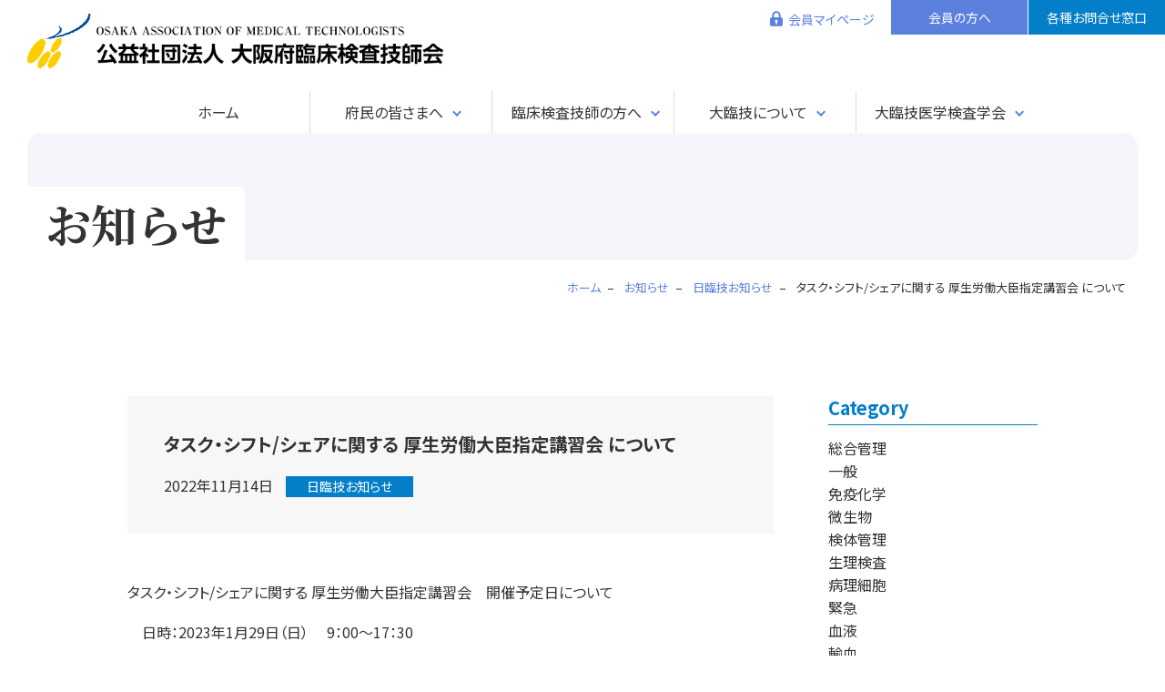

--- FILE ---
content_type: text/html; charset=UTF-8
request_url: https://osaka-amt.or.jp/info/nitiringi/8603/
body_size: 13152
content:
<!DOCTYPE html>
<html lang="ja">
<head>
<!-- アクセス解析コード -->
<!-- Google tag (gtag.js) -->
<script async src="https://www.googletagmanager.com/gtag/js?id=G-4E4VNL427M"></script>
<script>
  window.dataLayer = window.dataLayer || [];
  function gtag(){dataLayer.push(arguments);}
  gtag('js', new Date());

  gtag('config', 'G-4E4VNL427M');
  gtag('config', 'UA-213957334-1');
</script>
<meta charset="UTF-8">
<meta name="viewport" content="width=device-width,initial-scale=1">
<meta http-equiv="X-UA-Compatible" content="IE=edge">


<link rel="preconnect" href="https://fonts.googleapis.com">
<link rel="preconnect" href="https://fonts.gstatic.com" crossorigin>
<link href="https://fonts.googleapis.com/css2?family=Noto+Sans+JP:wght@400;700&family=Noto+Serif+JP:wght@400;700&display=swap" rel="stylesheet">
<link rel="shortcut icon" href="/favicon.ico" type="image/vnd.microsoft.icon">
<link rel="apple-touch-icon" href="https://osaka-amt.or.jp/cms/wp-content/themes/osaka-amtorjp/assets/img/common/favicon_144x144.png" />

<title>タスク・シフト/シェアに関する 厚生労働大臣指定講習会 について　 | 公益社団法人大阪府臨床検査技師会</title>
<meta name='robots' content='max-image-preview:large' />
<link rel='dns-prefetch' href='//challenges.cloudflare.com' />
<link rel='dns-prefetch' href='//use.fontawesome.com' />
<style id='wp-img-auto-sizes-contain-inline-css' type='text/css'>
img:is([sizes=auto i],[sizes^="auto," i]){contain-intrinsic-size:3000px 1500px}
/*# sourceURL=wp-img-auto-sizes-contain-inline-css */
</style>
<style id='wp-emoji-styles-inline-css' type='text/css'>

	img.wp-smiley, img.emoji {
		display: inline !important;
		border: none !important;
		box-shadow: none !important;
		height: 1em !important;
		width: 1em !important;
		margin: 0 0.07em !important;
		vertical-align: -0.1em !important;
		background: none !important;
		padding: 0 !important;
	}
/*# sourceURL=wp-emoji-styles-inline-css */
</style>
<style id='wp-block-library-inline-css' type='text/css'>
:root{--wp-block-synced-color:#7a00df;--wp-block-synced-color--rgb:122,0,223;--wp-bound-block-color:var(--wp-block-synced-color);--wp-editor-canvas-background:#ddd;--wp-admin-theme-color:#007cba;--wp-admin-theme-color--rgb:0,124,186;--wp-admin-theme-color-darker-10:#006ba1;--wp-admin-theme-color-darker-10--rgb:0,107,160.5;--wp-admin-theme-color-darker-20:#005a87;--wp-admin-theme-color-darker-20--rgb:0,90,135;--wp-admin-border-width-focus:2px}@media (min-resolution:192dpi){:root{--wp-admin-border-width-focus:1.5px}}.wp-element-button{cursor:pointer}:root .has-very-light-gray-background-color{background-color:#eee}:root .has-very-dark-gray-background-color{background-color:#313131}:root .has-very-light-gray-color{color:#eee}:root .has-very-dark-gray-color{color:#313131}:root .has-vivid-green-cyan-to-vivid-cyan-blue-gradient-background{background:linear-gradient(135deg,#00d084,#0693e3)}:root .has-purple-crush-gradient-background{background:linear-gradient(135deg,#34e2e4,#4721fb 50%,#ab1dfe)}:root .has-hazy-dawn-gradient-background{background:linear-gradient(135deg,#faaca8,#dad0ec)}:root .has-subdued-olive-gradient-background{background:linear-gradient(135deg,#fafae1,#67a671)}:root .has-atomic-cream-gradient-background{background:linear-gradient(135deg,#fdd79a,#004a59)}:root .has-nightshade-gradient-background{background:linear-gradient(135deg,#330968,#31cdcf)}:root .has-midnight-gradient-background{background:linear-gradient(135deg,#020381,#2874fc)}:root{--wp--preset--font-size--normal:16px;--wp--preset--font-size--huge:42px}.has-regular-font-size{font-size:1em}.has-larger-font-size{font-size:2.625em}.has-normal-font-size{font-size:var(--wp--preset--font-size--normal)}.has-huge-font-size{font-size:var(--wp--preset--font-size--huge)}.has-text-align-center{text-align:center}.has-text-align-left{text-align:left}.has-text-align-right{text-align:right}.has-fit-text{white-space:nowrap!important}#end-resizable-editor-section{display:none}.aligncenter{clear:both}.items-justified-left{justify-content:flex-start}.items-justified-center{justify-content:center}.items-justified-right{justify-content:flex-end}.items-justified-space-between{justify-content:space-between}.screen-reader-text{border:0;clip-path:inset(50%);height:1px;margin:-1px;overflow:hidden;padding:0;position:absolute;width:1px;word-wrap:normal!important}.screen-reader-text:focus{background-color:#ddd;clip-path:none;color:#444;display:block;font-size:1em;height:auto;left:5px;line-height:normal;padding:15px 23px 14px;text-decoration:none;top:5px;width:auto;z-index:100000}html :where(.has-border-color){border-style:solid}html :where([style*=border-top-color]){border-top-style:solid}html :where([style*=border-right-color]){border-right-style:solid}html :where([style*=border-bottom-color]){border-bottom-style:solid}html :where([style*=border-left-color]){border-left-style:solid}html :where([style*=border-width]){border-style:solid}html :where([style*=border-top-width]){border-top-style:solid}html :where([style*=border-right-width]){border-right-style:solid}html :where([style*=border-bottom-width]){border-bottom-style:solid}html :where([style*=border-left-width]){border-left-style:solid}html :where(img[class*=wp-image-]){height:auto;max-width:100%}:where(figure){margin:0 0 1em}html :where(.is-position-sticky){--wp-admin--admin-bar--position-offset:var(--wp-admin--admin-bar--height,0px)}@media screen and (max-width:600px){html :where(.is-position-sticky){--wp-admin--admin-bar--position-offset:0px}}

/*# sourceURL=wp-block-library-inline-css */
</style><style id='wp-block-paragraph-inline-css' type='text/css'>
.is-small-text{font-size:.875em}.is-regular-text{font-size:1em}.is-large-text{font-size:2.25em}.is-larger-text{font-size:3em}.has-drop-cap:not(:focus):first-letter{float:left;font-size:8.4em;font-style:normal;font-weight:100;line-height:.68;margin:.05em .1em 0 0;text-transform:uppercase}body.rtl .has-drop-cap:not(:focus):first-letter{float:none;margin-left:.1em}p.has-drop-cap.has-background{overflow:hidden}:root :where(p.has-background){padding:1.25em 2.375em}:where(p.has-text-color:not(.has-link-color)) a{color:inherit}p.has-text-align-left[style*="writing-mode:vertical-lr"],p.has-text-align-right[style*="writing-mode:vertical-rl"]{rotate:180deg}
/*# sourceURL=https://osaka-amt.or.jp/cms/wp-includes/blocks/paragraph/style.min.css */
</style>
<style id='global-styles-inline-css' type='text/css'>
:root{--wp--preset--aspect-ratio--square: 1;--wp--preset--aspect-ratio--4-3: 4/3;--wp--preset--aspect-ratio--3-4: 3/4;--wp--preset--aspect-ratio--3-2: 3/2;--wp--preset--aspect-ratio--2-3: 2/3;--wp--preset--aspect-ratio--16-9: 16/9;--wp--preset--aspect-ratio--9-16: 9/16;--wp--preset--color--black: #000000;--wp--preset--color--cyan-bluish-gray: #abb8c3;--wp--preset--color--white: #ffffff;--wp--preset--color--pale-pink: #f78da7;--wp--preset--color--vivid-red: #cf2e2e;--wp--preset--color--luminous-vivid-orange: #ff6900;--wp--preset--color--luminous-vivid-amber: #fcb900;--wp--preset--color--light-green-cyan: #7bdcb5;--wp--preset--color--vivid-green-cyan: #00d084;--wp--preset--color--pale-cyan-blue: #8ed1fc;--wp--preset--color--vivid-cyan-blue: #0693e3;--wp--preset--color--vivid-purple: #9b51e0;--wp--preset--gradient--vivid-cyan-blue-to-vivid-purple: linear-gradient(135deg,rgb(6,147,227) 0%,rgb(155,81,224) 100%);--wp--preset--gradient--light-green-cyan-to-vivid-green-cyan: linear-gradient(135deg,rgb(122,220,180) 0%,rgb(0,208,130) 100%);--wp--preset--gradient--luminous-vivid-amber-to-luminous-vivid-orange: linear-gradient(135deg,rgb(252,185,0) 0%,rgb(255,105,0) 100%);--wp--preset--gradient--luminous-vivid-orange-to-vivid-red: linear-gradient(135deg,rgb(255,105,0) 0%,rgb(207,46,46) 100%);--wp--preset--gradient--very-light-gray-to-cyan-bluish-gray: linear-gradient(135deg,rgb(238,238,238) 0%,rgb(169,184,195) 100%);--wp--preset--gradient--cool-to-warm-spectrum: linear-gradient(135deg,rgb(74,234,220) 0%,rgb(151,120,209) 20%,rgb(207,42,186) 40%,rgb(238,44,130) 60%,rgb(251,105,98) 80%,rgb(254,248,76) 100%);--wp--preset--gradient--blush-light-purple: linear-gradient(135deg,rgb(255,206,236) 0%,rgb(152,150,240) 100%);--wp--preset--gradient--blush-bordeaux: linear-gradient(135deg,rgb(254,205,165) 0%,rgb(254,45,45) 50%,rgb(107,0,62) 100%);--wp--preset--gradient--luminous-dusk: linear-gradient(135deg,rgb(255,203,112) 0%,rgb(199,81,192) 50%,rgb(65,88,208) 100%);--wp--preset--gradient--pale-ocean: linear-gradient(135deg,rgb(255,245,203) 0%,rgb(182,227,212) 50%,rgb(51,167,181) 100%);--wp--preset--gradient--electric-grass: linear-gradient(135deg,rgb(202,248,128) 0%,rgb(113,206,126) 100%);--wp--preset--gradient--midnight: linear-gradient(135deg,rgb(2,3,129) 0%,rgb(40,116,252) 100%);--wp--preset--font-size--small: 13px;--wp--preset--font-size--medium: 20px;--wp--preset--font-size--large: 36px;--wp--preset--font-size--x-large: 42px;--wp--preset--spacing--20: 0.44rem;--wp--preset--spacing--30: 0.67rem;--wp--preset--spacing--40: 1rem;--wp--preset--spacing--50: 1.5rem;--wp--preset--spacing--60: 2.25rem;--wp--preset--spacing--70: 3.38rem;--wp--preset--spacing--80: 5.06rem;--wp--preset--shadow--natural: 6px 6px 9px rgba(0, 0, 0, 0.2);--wp--preset--shadow--deep: 12px 12px 50px rgba(0, 0, 0, 0.4);--wp--preset--shadow--sharp: 6px 6px 0px rgba(0, 0, 0, 0.2);--wp--preset--shadow--outlined: 6px 6px 0px -3px rgb(255, 255, 255), 6px 6px rgb(0, 0, 0);--wp--preset--shadow--crisp: 6px 6px 0px rgb(0, 0, 0);}:where(.is-layout-flex){gap: 0.5em;}:where(.is-layout-grid){gap: 0.5em;}body .is-layout-flex{display: flex;}.is-layout-flex{flex-wrap: wrap;align-items: center;}.is-layout-flex > :is(*, div){margin: 0;}body .is-layout-grid{display: grid;}.is-layout-grid > :is(*, div){margin: 0;}:where(.wp-block-columns.is-layout-flex){gap: 2em;}:where(.wp-block-columns.is-layout-grid){gap: 2em;}:where(.wp-block-post-template.is-layout-flex){gap: 1.25em;}:where(.wp-block-post-template.is-layout-grid){gap: 1.25em;}.has-black-color{color: var(--wp--preset--color--black) !important;}.has-cyan-bluish-gray-color{color: var(--wp--preset--color--cyan-bluish-gray) !important;}.has-white-color{color: var(--wp--preset--color--white) !important;}.has-pale-pink-color{color: var(--wp--preset--color--pale-pink) !important;}.has-vivid-red-color{color: var(--wp--preset--color--vivid-red) !important;}.has-luminous-vivid-orange-color{color: var(--wp--preset--color--luminous-vivid-orange) !important;}.has-luminous-vivid-amber-color{color: var(--wp--preset--color--luminous-vivid-amber) !important;}.has-light-green-cyan-color{color: var(--wp--preset--color--light-green-cyan) !important;}.has-vivid-green-cyan-color{color: var(--wp--preset--color--vivid-green-cyan) !important;}.has-pale-cyan-blue-color{color: var(--wp--preset--color--pale-cyan-blue) !important;}.has-vivid-cyan-blue-color{color: var(--wp--preset--color--vivid-cyan-blue) !important;}.has-vivid-purple-color{color: var(--wp--preset--color--vivid-purple) !important;}.has-black-background-color{background-color: var(--wp--preset--color--black) !important;}.has-cyan-bluish-gray-background-color{background-color: var(--wp--preset--color--cyan-bluish-gray) !important;}.has-white-background-color{background-color: var(--wp--preset--color--white) !important;}.has-pale-pink-background-color{background-color: var(--wp--preset--color--pale-pink) !important;}.has-vivid-red-background-color{background-color: var(--wp--preset--color--vivid-red) !important;}.has-luminous-vivid-orange-background-color{background-color: var(--wp--preset--color--luminous-vivid-orange) !important;}.has-luminous-vivid-amber-background-color{background-color: var(--wp--preset--color--luminous-vivid-amber) !important;}.has-light-green-cyan-background-color{background-color: var(--wp--preset--color--light-green-cyan) !important;}.has-vivid-green-cyan-background-color{background-color: var(--wp--preset--color--vivid-green-cyan) !important;}.has-pale-cyan-blue-background-color{background-color: var(--wp--preset--color--pale-cyan-blue) !important;}.has-vivid-cyan-blue-background-color{background-color: var(--wp--preset--color--vivid-cyan-blue) !important;}.has-vivid-purple-background-color{background-color: var(--wp--preset--color--vivid-purple) !important;}.has-black-border-color{border-color: var(--wp--preset--color--black) !important;}.has-cyan-bluish-gray-border-color{border-color: var(--wp--preset--color--cyan-bluish-gray) !important;}.has-white-border-color{border-color: var(--wp--preset--color--white) !important;}.has-pale-pink-border-color{border-color: var(--wp--preset--color--pale-pink) !important;}.has-vivid-red-border-color{border-color: var(--wp--preset--color--vivid-red) !important;}.has-luminous-vivid-orange-border-color{border-color: var(--wp--preset--color--luminous-vivid-orange) !important;}.has-luminous-vivid-amber-border-color{border-color: var(--wp--preset--color--luminous-vivid-amber) !important;}.has-light-green-cyan-border-color{border-color: var(--wp--preset--color--light-green-cyan) !important;}.has-vivid-green-cyan-border-color{border-color: var(--wp--preset--color--vivid-green-cyan) !important;}.has-pale-cyan-blue-border-color{border-color: var(--wp--preset--color--pale-cyan-blue) !important;}.has-vivid-cyan-blue-border-color{border-color: var(--wp--preset--color--vivid-cyan-blue) !important;}.has-vivid-purple-border-color{border-color: var(--wp--preset--color--vivid-purple) !important;}.has-vivid-cyan-blue-to-vivid-purple-gradient-background{background: var(--wp--preset--gradient--vivid-cyan-blue-to-vivid-purple) !important;}.has-light-green-cyan-to-vivid-green-cyan-gradient-background{background: var(--wp--preset--gradient--light-green-cyan-to-vivid-green-cyan) !important;}.has-luminous-vivid-amber-to-luminous-vivid-orange-gradient-background{background: var(--wp--preset--gradient--luminous-vivid-amber-to-luminous-vivid-orange) !important;}.has-luminous-vivid-orange-to-vivid-red-gradient-background{background: var(--wp--preset--gradient--luminous-vivid-orange-to-vivid-red) !important;}.has-very-light-gray-to-cyan-bluish-gray-gradient-background{background: var(--wp--preset--gradient--very-light-gray-to-cyan-bluish-gray) !important;}.has-cool-to-warm-spectrum-gradient-background{background: var(--wp--preset--gradient--cool-to-warm-spectrum) !important;}.has-blush-light-purple-gradient-background{background: var(--wp--preset--gradient--blush-light-purple) !important;}.has-blush-bordeaux-gradient-background{background: var(--wp--preset--gradient--blush-bordeaux) !important;}.has-luminous-dusk-gradient-background{background: var(--wp--preset--gradient--luminous-dusk) !important;}.has-pale-ocean-gradient-background{background: var(--wp--preset--gradient--pale-ocean) !important;}.has-electric-grass-gradient-background{background: var(--wp--preset--gradient--electric-grass) !important;}.has-midnight-gradient-background{background: var(--wp--preset--gradient--midnight) !important;}.has-small-font-size{font-size: var(--wp--preset--font-size--small) !important;}.has-medium-font-size{font-size: var(--wp--preset--font-size--medium) !important;}.has-large-font-size{font-size: var(--wp--preset--font-size--large) !important;}.has-x-large-font-size{font-size: var(--wp--preset--font-size--x-large) !important;}
/*# sourceURL=global-styles-inline-css */
</style>

<style id='classic-theme-styles-inline-css' type='text/css'>
/*! This file is auto-generated */
.wp-block-button__link{color:#fff;background-color:#32373c;border-radius:9999px;box-shadow:none;text-decoration:none;padding:calc(.667em + 2px) calc(1.333em + 2px);font-size:1.125em}.wp-block-file__button{background:#32373c;color:#fff;text-decoration:none}
/*# sourceURL=/wp-includes/css/classic-themes.min.css */
</style>
<link rel='stylesheet' id='contact-form-7-css' href='https://osaka-amt.or.jp/cms/wp-content/plugins/contact-form-7/includes/css/styles.css?ver=6.1.2' type='text/css' media='all' />
<link rel='stylesheet' id='main-style-css' href='https://osaka-amt.or.jp/cms/wp-content/themes/osaka-amtorjp/assets/css/style.css?ver=251003' type='text/css' media='all' />
<link rel='stylesheet' id='font-awesome-official-css' href='https://use.fontawesome.com/releases/v5.15.4/css/all.css' type='text/css' media='all' integrity="sha384-DyZ88mC6Up2uqS4h/KRgHuoeGwBcD4Ng9SiP4dIRy0EXTlnuz47vAwmeGwVChigm" crossorigin="anonymous" />
<link rel='stylesheet' id='font-awesome-official-v4shim-css' href='https://use.fontawesome.com/releases/v5.15.4/css/v4-shims.css' type='text/css' media='all' integrity="sha384-Vq76wejb3QJM4nDatBa5rUOve+9gkegsjCebvV/9fvXlGWo4HCMR4cJZjjcF6Viv" crossorigin="anonymous" />
<style id='font-awesome-official-v4shim-inline-css' type='text/css'>
@font-face {
font-family: "FontAwesome";
font-display: block;
src: url("https://use.fontawesome.com/releases/v5.15.4/webfonts/fa-brands-400.eot"),
		url("https://use.fontawesome.com/releases/v5.15.4/webfonts/fa-brands-400.eot?#iefix") format("embedded-opentype"),
		url("https://use.fontawesome.com/releases/v5.15.4/webfonts/fa-brands-400.woff2") format("woff2"),
		url("https://use.fontawesome.com/releases/v5.15.4/webfonts/fa-brands-400.woff") format("woff"),
		url("https://use.fontawesome.com/releases/v5.15.4/webfonts/fa-brands-400.ttf") format("truetype"),
		url("https://use.fontawesome.com/releases/v5.15.4/webfonts/fa-brands-400.svg#fontawesome") format("svg");
}

@font-face {
font-family: "FontAwesome";
font-display: block;
src: url("https://use.fontawesome.com/releases/v5.15.4/webfonts/fa-solid-900.eot"),
		url("https://use.fontawesome.com/releases/v5.15.4/webfonts/fa-solid-900.eot?#iefix") format("embedded-opentype"),
		url("https://use.fontawesome.com/releases/v5.15.4/webfonts/fa-solid-900.woff2") format("woff2"),
		url("https://use.fontawesome.com/releases/v5.15.4/webfonts/fa-solid-900.woff") format("woff"),
		url("https://use.fontawesome.com/releases/v5.15.4/webfonts/fa-solid-900.ttf") format("truetype"),
		url("https://use.fontawesome.com/releases/v5.15.4/webfonts/fa-solid-900.svg#fontawesome") format("svg");
}

@font-face {
font-family: "FontAwesome";
font-display: block;
src: url("https://use.fontawesome.com/releases/v5.15.4/webfonts/fa-regular-400.eot"),
		url("https://use.fontawesome.com/releases/v5.15.4/webfonts/fa-regular-400.eot?#iefix") format("embedded-opentype"),
		url("https://use.fontawesome.com/releases/v5.15.4/webfonts/fa-regular-400.woff2") format("woff2"),
		url("https://use.fontawesome.com/releases/v5.15.4/webfonts/fa-regular-400.woff") format("woff"),
		url("https://use.fontawesome.com/releases/v5.15.4/webfonts/fa-regular-400.ttf") format("truetype"),
		url("https://use.fontawesome.com/releases/v5.15.4/webfonts/fa-regular-400.svg#fontawesome") format("svg");
unicode-range: U+F004-F005,U+F007,U+F017,U+F022,U+F024,U+F02E,U+F03E,U+F044,U+F057-F059,U+F06E,U+F070,U+F075,U+F07B-F07C,U+F080,U+F086,U+F089,U+F094,U+F09D,U+F0A0,U+F0A4-F0A7,U+F0C5,U+F0C7-F0C8,U+F0E0,U+F0EB,U+F0F3,U+F0F8,U+F0FE,U+F111,U+F118-F11A,U+F11C,U+F133,U+F144,U+F146,U+F14A,U+F14D-F14E,U+F150-F152,U+F15B-F15C,U+F164-F165,U+F185-F186,U+F191-F192,U+F1AD,U+F1C1-F1C9,U+F1CD,U+F1D8,U+F1E3,U+F1EA,U+F1F6,U+F1F9,U+F20A,U+F247-F249,U+F24D,U+F254-F25B,U+F25D,U+F267,U+F271-F274,U+F279,U+F28B,U+F28D,U+F2B5-F2B6,U+F2B9,U+F2BB,U+F2BD,U+F2C1-F2C2,U+F2D0,U+F2D2,U+F2DC,U+F2ED,U+F328,U+F358-F35B,U+F3A5,U+F3D1,U+F410,U+F4AD;
}
/*# sourceURL=font-awesome-official-v4shim-inline-css */
</style>
<script type="text/javascript" src="https://osaka-amt.or.jp/cms/wp-includes/js/jquery/jquery.min.js?ver=3.7.1" id="jquery-core-js"></script>
<script type="text/javascript" src="https://osaka-amt.or.jp/cms/wp-includes/js/jquery/jquery-migrate.min.js?ver=3.4.1" id="jquery-migrate-js"></script>
<link rel="canonical" href="https://osaka-amt.or.jp/info/nitiringi/8603/" />

<meta name="description" content="タスク・シフト/シェアに関する 厚生労働大臣指定講習会　開催予定日について 　日時：2023年1月29日（日）　 9：00～17 [&hellip;]">
<meta name="keywords" Content="大阪府,臨床検査技師">

<meta property="og:title" content="タスク・シフト/シェアに関する 厚生労働大臣指定講習会 について　">
<meta property="og:description" content="タスク・シフト/シェアに関する 厚生労働大臣指定講習会　開催予定日について 　日時：2023年1月29日（日）　 9：00～17 [&hellip;]">
<meta property="og:type" content="article">
<meta property="og:url" content="https://osaka-amt.or.jp/info/nitiringi/8603/">
<meta property="og:image" content="https://osaka-amt.or.jp/cms/wp-content/themes/osaka-amtorjp/assets/img/common/ogp.png">
<meta property="og:site_name" content="公益社団法人大阪府臨床検査技師会">
<meta property="og:locale" content="ja_JP">
</head>
<body class="wp-singular post-template-default single single-post postid-8603 single-format-standard wp-theme-osaka-amtorjp">

<div id="fb-root"></div>
<script async defer crossorigin="anonymous" src="https://connect.facebook.net/ja_JP/sdk.js#xfbml=1&version=v7.0" nonce="m7So9vT4"></script>

<div class="l-pagebody">
<header class="l-header">
	<div class="l-headerContents">
		<h1 class="l-headerLogo"><a href="https://osaka-amt.or.jp"><img src="https://osaka-amt.or.jp/cms/wp-content/themes/osaka-amtorjp/assets/img/common/logo.png" alt="公益社団法人大阪府臨床検査技師会"></a></h1>
		<ul class="l-headerButtonList">
			<li>
				<a href="/web-member/" class="l-headerButton l-headerButton--member">会員マイページ</a>
			</li>
			<li>
				<a href="https://osaka-amt.or.jp/nyukai/" class="l-headerButton l-headerButton--login">会員の方へ</a>
			</li>
			<li>
				<a href="https://osaka-amt.or.jp/contact/" class="l-headerButton l-headerButton--contact">各種お問合せ窓口</a>
			</li>
		</ul>
		<button class="l-hamburger"><span class="l-hamburger__bar"></span><span class="l-hamburger__text">MENU</span></button>
	</div> <!-- l-headerContents -->
	<nav class="l-gnav">
	<ul class="l-gnavList">
		<li class="l-gnavList__home">
			<a href="https://osaka-amt.or.jp" class="l-gnavLogo"><img src="https://osaka-amt.or.jp/cms/wp-content/themes/osaka-amtorjp/assets/img/common/logo.png" alt="公益社団法人大阪府臨床検査技師会"></a>
			<a class="l-gnavItem " href="https://osaka-amt.or.jp">ホーム</a>
		</li>
		<li class="l-gnavList__parent">
			<a href="https://osaka-amt.or.jp/citizens/" class="l-gnavItem l-gnavItem--parent ">府民の皆さまへ</a>
			<div class="l-gnavChild">
				<div class="l-gnavChild__inner">
					<ul class="l-gnavList-child">
						<li><a class="l-gnavItem-child" href="https://osaka-amt.or.jp/citizens/">臨床検査技師とは</a></li>
						<li><a class="l-gnavItem-child" href="https://osaka-amt.or.jp/citizens/#sec-info">研修会･講演会のお知らせ</a></li>
						<li><a class="l-gnavItem-child" href="https://osaka-amt.or.jp/citizens/#sec-consulting">検査相談窓口</a></li>
					</ul>
				</div> <!-- l-gnavChild__inner -->
			</div> <!-- l-gnavChild -->
		</li>
		<li class="l-gnavList__parent">
			<span class="l-gnavItem l-gnavItem--parent ">臨床検査技師の方へ</span>
			<div class="l-gnavChild">
				<div class="l-gnavChild__inner">
					<ul class="l-gnavList-child">
						<li><a class="l-gnavItem-child" href="https://osaka-amt.or.jp/info/">会員へのお知らせ</a></li>
						<li><a class="l-gnavItem-child" href="https://osaka-amt.or.jp/webnews/">大臨技ニュース</a></li>
						<li><a class="l-gnavItem-child" href="https://osaka-amt.or.jp/yotei/">大臨技行事予定表</a></li>
						<li><a class="l-gnavItem-child" href="https://osaka-amt.or.jp/schedule/index.cgi?cm=1">行事スケジュールカレンダー</a></li>
						<li><a class="l-gnavItem-child" href="https://osaka-amt.or.jp/kaiho/">大臨技会報</a></li>
						<li><a class="l-gnavItem-child" href="https://osaka-amt.or.jp/std/">大臨技データ標準化</a></li>
						<li><a class="l-gnavItem-child" href="https://osaka-amt.or.jp/nyukai/">入会･退会･会員/施設情報変更</a></li>
						<li><a class="l-gnavItem-child" href="https://osaka-amt.or.jp/gakusei/">登録学生について</a></li>
						<li><a class="l-gnavItem-child" href="https://osaka-amt.or.jp/joboffer/">求人情報掲示板</a></li>
						<li><a class="l-gnavItem-child" href="https://osaka-amt.or.jp/link_list/">関連団体リンク</a></li>
					</ul>
				</div> <!-- l-gnavChild__inner -->
			</div> <!-- l-gnavChild -->
		</li>
		<li class="l-gnavList__parent">
			<a href="https://osaka-amt.or.jp/about/" class="l-gnavItem l-gnavItem--parent ">大臨技について</a>
			<div class="l-gnavChild">
				<div class="l-gnavChild__inner">
					<ul class="l-gnavList-child">
						<li><a class="l-gnavItem-child" href="https://osaka-amt.or.jp/about/">会長挨拶</a></li>
						<li><a class="l-gnavItem-child" href="https://osaka-amt.or.jp/about/#sec-organization">組織図･地区区分表</a></li>
						<li><a class="l-gnavItem-child" href="https://osaka-amt.or.jp/about/#sec-member">役員名簿</a></li>
						<li><a class="l-gnavItem-child" href="https://osaka-amt.or.jp/about/#sec-dept">各部委員名簿</a></li>
						<li><a class="l-gnavItem-child" href="https://osaka-amt.or.jp/about/soukai/">総会議事録</a></li>
						<li><a class="l-gnavItem-child" href="https://osaka-amt.or.jp/about/rijikai/">理事会議事録</a></li>
						<li><a class="l-gnavItem-child" href="https://osaka-amt.or.jp/about/zaimu/">財務諸表</a></li>
						<li><a class="l-gnavItem-child" href="https://osaka-amt.or.jp/about/teikan/">定款･諸規程</a></li>
						<li><a class="l-gnavItem-child" href="https://osaka-amt.or.jp/about/sanjyo/">賛助会員一覧</a></li>
						<li><a class="l-gnavItem-child" href="https://osaka-amt.or.jp/about/outline/">法人概要･アクセス</a></li>
					</ul>
				</div> <!-- l-gnavChild__inner -->
			</div> <!-- l-gnavChild -->
		</li>
		<li class="l-gnavList__parent">
			<span class="l-gnavItem l-gnavItem--parent ">大臨技医学検査学会</span>
			<div class="l-gnavChild">
				<div class="l-gnavChild__inner">
					<ul class="l-gnavList-child">
						<li><a class="l-gnavItem-child" href="https://osaka-amt.or.jp/taikai/taikai08/">第8回 大臨技医学検査学会</a></li>
						<li><a class="l-gnavItem-child" href="https://osaka-amt.or.jp/taikai/">過去開催情報</a></li>
					</ul>
				</div> <!-- l-gnavChild__inner -->
			</div> <!-- l-gnavChild -->
		</li>
	</ul>
</nav></header><div id="js-header-fixed" class="l-headerFixed">
	<div class="l-headerContents l-headerContents--fixed">
		<p class="l-headerLogo"><a href="https://osaka-amt.or.jp"><img src="https://osaka-amt.or.jp/cms/wp-content/themes/osaka-amtorjp/assets/img/common/logo.png" alt="公益社団法人大阪府臨床検査技師会"></a></p>
		<ul class="l-headerButtonList">
			<li>
				<a href="/web-member/" class="l-headerButton l-headerButton--member">会員マイページ</a>
			</li>
			<li>
				<a href="https://osaka-amt.or.jp/nyukai/" class="l-headerButton l-headerButton--login">会員の方へ</a>
			</li>
			<li>
				<a href="https://osaka-amt.or.jp/contact/" class="l-headerButton l-headerButton--contact">各種お問合せ窓口</a>
			</li>
		</ul>
		<button class="l-hamburger"><span class="l-hamburger__bar"></span><span class="l-hamburger__text">MENU</span></button>
	</div> <!-- l-headerContents -->
	<nav class="l-gnav">
	<ul class="l-gnavList">
		<li class="l-gnavList__home">
			<a href="https://osaka-amt.or.jp" class="l-gnavLogo"><img src="https://osaka-amt.or.jp/cms/wp-content/themes/osaka-amtorjp/assets/img/common/logo.png" alt="公益社団法人大阪府臨床検査技師会"></a>
			<a class="l-gnavItem " href="https://osaka-amt.or.jp">ホーム</a>
		</li>
		<li class="l-gnavList__parent">
			<a href="https://osaka-amt.or.jp/citizens/" class="l-gnavItem l-gnavItem--parent ">府民の皆さまへ</a>
			<div class="l-gnavChild">
				<div class="l-gnavChild__inner">
					<ul class="l-gnavList-child">
						<li><a class="l-gnavItem-child" href="https://osaka-amt.or.jp/citizens/">臨床検査技師とは</a></li>
						<li><a class="l-gnavItem-child" href="https://osaka-amt.or.jp/citizens/#sec-info">研修会･講演会のお知らせ</a></li>
						<li><a class="l-gnavItem-child" href="https://osaka-amt.or.jp/citizens/#sec-consulting">検査相談窓口</a></li>
					</ul>
				</div> <!-- l-gnavChild__inner -->
			</div> <!-- l-gnavChild -->
		</li>
		<li class="l-gnavList__parent">
			<span class="l-gnavItem l-gnavItem--parent ">臨床検査技師の方へ</span>
			<div class="l-gnavChild">
				<div class="l-gnavChild__inner">
					<ul class="l-gnavList-child">
						<li><a class="l-gnavItem-child" href="https://osaka-amt.or.jp/info/">会員へのお知らせ</a></li>
						<li><a class="l-gnavItem-child" href="https://osaka-amt.or.jp/webnews/">大臨技ニュース</a></li>
						<li><a class="l-gnavItem-child" href="https://osaka-amt.or.jp/yotei/">大臨技行事予定表</a></li>
						<li><a class="l-gnavItem-child" href="https://osaka-amt.or.jp/schedule/index.cgi?cm=1">行事スケジュールカレンダー</a></li>
						<li><a class="l-gnavItem-child" href="https://osaka-amt.or.jp/kaiho/">大臨技会報</a></li>
						<li><a class="l-gnavItem-child" href="https://osaka-amt.or.jp/std/">大臨技データ標準化</a></li>
						<li><a class="l-gnavItem-child" href="https://osaka-amt.or.jp/nyukai/">入会･退会･会員/施設情報変更</a></li>
						<li><a class="l-gnavItem-child" href="https://osaka-amt.or.jp/gakusei/">登録学生について</a></li>
						<li><a class="l-gnavItem-child" href="https://osaka-amt.or.jp/joboffer/">求人情報掲示板</a></li>
						<li><a class="l-gnavItem-child" href="https://osaka-amt.or.jp/link_list/">関連団体リンク</a></li>
					</ul>
				</div> <!-- l-gnavChild__inner -->
			</div> <!-- l-gnavChild -->
		</li>
		<li class="l-gnavList__parent">
			<a href="https://osaka-amt.or.jp/about/" class="l-gnavItem l-gnavItem--parent ">大臨技について</a>
			<div class="l-gnavChild">
				<div class="l-gnavChild__inner">
					<ul class="l-gnavList-child">
						<li><a class="l-gnavItem-child" href="https://osaka-amt.or.jp/about/">会長挨拶</a></li>
						<li><a class="l-gnavItem-child" href="https://osaka-amt.or.jp/about/#sec-organization">組織図･地区区分表</a></li>
						<li><a class="l-gnavItem-child" href="https://osaka-amt.or.jp/about/#sec-member">役員名簿</a></li>
						<li><a class="l-gnavItem-child" href="https://osaka-amt.or.jp/about/#sec-dept">各部委員名簿</a></li>
						<li><a class="l-gnavItem-child" href="https://osaka-amt.or.jp/about/soukai/">総会議事録</a></li>
						<li><a class="l-gnavItem-child" href="https://osaka-amt.or.jp/about/rijikai/">理事会議事録</a></li>
						<li><a class="l-gnavItem-child" href="https://osaka-amt.or.jp/about/zaimu/">財務諸表</a></li>
						<li><a class="l-gnavItem-child" href="https://osaka-amt.or.jp/about/teikan/">定款･諸規程</a></li>
						<li><a class="l-gnavItem-child" href="https://osaka-amt.or.jp/about/sanjyo/">賛助会員一覧</a></li>
						<li><a class="l-gnavItem-child" href="https://osaka-amt.or.jp/about/outline/">法人概要･アクセス</a></li>
					</ul>
				</div> <!-- l-gnavChild__inner -->
			</div> <!-- l-gnavChild -->
		</li>
		<li class="l-gnavList__parent">
			<span class="l-gnavItem l-gnavItem--parent ">大臨技医学検査学会</span>
			<div class="l-gnavChild">
				<div class="l-gnavChild__inner">
					<ul class="l-gnavList-child">
						<li><a class="l-gnavItem-child" href="https://osaka-amt.or.jp/taikai/taikai08/">第8回 大臨技医学検査学会</a></li>
						<li><a class="l-gnavItem-child" href="https://osaka-amt.or.jp/taikai/">過去開催情報</a></li>
					</ul>
				</div> <!-- l-gnavChild__inner -->
			</div> <!-- l-gnavChild -->
		</li>
	</ul>
</nav></div>
<main role="main">
<article class="l-main-contents">

<div class="l-pagehead"><div class="l-container-wide"><div class="l-pageheadVisual " ><p class="l-pageheadVisual__title">お知らせ</p></div></div></div><div class="l-breadcrumbsWrapper"><div class="l-container-wide"><div class="l-breadcrumbs" typeof="BreadcrumbList" vocab="http://schema.org/"><!-- Breadcrumb NavXT 7.4.1 -->
<span property="itemListElement" typeof="ListItem"><a property="item" typeof="WebPage" title="Go to 公益社団法人大阪府臨床検査技師会." href="https://osaka-amt.or.jp" class="home" ><span property="name">ホーム</span></a><meta property="position" content="1"></span><span property="itemListElement" typeof="ListItem"><a property="item" typeof="WebPage" title="Go to the お知らせ category archives." href="https://osaka-amt.or.jp/info/" class="taxonomy category" ><span property="name">お知らせ</span></a><meta property="position" content="2"></span><span property="itemListElement" typeof="ListItem"><a property="item" typeof="WebPage" title="Go to the 日臨技お知らせ category archives." href="https://osaka-amt.or.jp/info/nitiringi/" class="taxonomy category" ><span property="name">日臨技お知らせ</span></a><meta property="position" content="3"></span><span property="itemListElement" typeof="ListItem"><span property="name" class="post post-post current-item">タスク・シフト/シェアに関する 厚生労働大臣指定講習会 について　</span><meta property="url" content="https://osaka-amt.or.jp/info/nitiringi/8603/"><meta property="position" content="4"></span></div></div></div>


<div class="l-container u-mt-70">

	<div class="l-contents-col2">
		<div class="l-contents-main">
			<div class="p-singleHeader">
				<h1 class="p-singleTitle">タスク・シフト/シェアに関する 厚生労働大臣指定講習会 について　</h1>
				<div class="p-singleArticleData">
					<time datetime="2022-11-14" itemprop="datePublished">2022年11月14日</time>
					<a href="https://osaka-amt.or.jp/info/nitiringi/" class="c-cat">日臨技お知らせ</a>									</div> <!-- singleArticleData -->
			</div>

							
	<div class="editor-area">
		
<p>タスク・シフト/シェアに関する 厚生労働大臣指定講習会　開催予定日について</p>



<p>　日時：2023年1月29日（日）　 9：00～17：30</p>



<p>　会場：森ノ宮医療大学</p>



<p>　開催申込みは11月29日（火）開始予定です。</p>



<p>　【今後のスケジュールに関して】</p>



<p>　申込開始は開催の2か月前を予定しています。</p>
	</div>
			
			<footer class="l-contents-footer">
				<ul class="p-socialbookmark clearfix">
	<li class="line">
		<div class="line-it-button" data-lang="ja" data-type="share-a" data-ver="3" data-url="https://osaka-amt.or.jp/info/nitiringi/8603/" data-color="default" data-size="small" data-count="false" style="display: none;"></div>
	 <script src="https://d.line-scdn.net/r/web/social-plugin/js/thirdparty/loader.min.js" async="async" defer="defer"></script>
	</li>
	<li class="twitter">
		<a href="https://twitter.com/share?ref_src=twsrc%5Etfw" class="twitter-share-button" data-url="https://osaka-amt.or.jp/info/nitiringi/8603/" data-show-count="false">Tweet</a>
		<script async src="https://platform.twitter.com/widgets.js" charset="utf-8"></script>
	</li>
	<li class="facebook">
		<div class="fb-share-button" data-href="https://osaka-amt.or.jp/info/nitiringi/8603/" data-layout="button" data-size="small" data-mobile-iframe="true"><a class="fb-xfbml-parse-ignore" target="_blank" href="https://www.facebook.com/sharer/sharer.php?u=https://osaka-amt.or.jp/info/nitiringi/8603/&amp;src=sdkpreparse">シェア</a></div>
	</li>
</ul><!-- /.socialbookmark -->			</footer>
		</div> <!-- l-contents-main -->
		<div class="l-contents-side">
			
<aside class="p-widget">
	<div class="p-widget p-widgetCategory">
		<h3 class="p-widgetTitle">Category</h3>
		<ul class="p-widgetCategoryList">
				<li class="cat-item cat-item-41"><a href="https://osaka-amt.or.jp/info/gakujyutsu/%e7%b7%8f%e5%90%88%e7%ae%a1%e7%90%86/">総合管理</a>
</li>
	<li class="cat-item cat-item-23"><a href="https://osaka-amt.or.jp/info/gakujyutsu/ippan/">一般</a>
</li>
	<li class="cat-item cat-item-22"><a href="https://osaka-amt.or.jp/info/gakujyutsu/menekikagaku/">免疫化学</a>
</li>
	<li class="cat-item cat-item-18"><a href="https://osaka-amt.or.jp/info/gakujyutsu/biseibutsu/">微生物</a>
</li>
	<li class="cat-item cat-item-21"><a href="https://osaka-amt.or.jp/info/gakujyutsu/kentai/">検体管理</a>
</li>
	<li class="cat-item cat-item-20"><a href="https://osaka-amt.or.jp/info/gakujyutsu/seiri/">生理検査</a>
</li>
	<li class="cat-item cat-item-25"><a href="https://osaka-amt.or.jp/info/gakujyutsu/byori/">病理細胞</a>
</li>
	<li class="cat-item cat-item-24"><a href="https://osaka-amt.or.jp/info/gakujyutsu/kinkyu/">緊急</a>
</li>
	<li class="cat-item cat-item-19"><a href="https://osaka-amt.or.jp/info/gakujyutsu/ketsueki/">血液</a>
</li>
	<li class="cat-item cat-item-27"><a href="https://osaka-amt.or.jp/info/gakujyutsu/yuketsu/">輸血</a>
</li>
	<li class="cat-item cat-item-29"><a href="https://osaka-amt.or.jp/info/gakujyutsu/idenshi/">遺伝子</a>
</li>
	<li class="cat-item cat-item-13"><a href="https://osaka-amt.or.jp/info/gakujyutsu/team/">チーム医療</a>
</li>
	<li class="cat-item cat-item-4"><a href="https://osaka-amt.or.jp/info/nitiringi/">日臨技お知らせ</a>
</li>
	<li class="cat-item cat-item-2"><a href="https://osaka-amt.or.jp/info/fuminkoukai/">府民公開事業</a>
</li>
	<li class="cat-item cat-item-3"><a href="https://osaka-amt.or.jp/info/kouen/">後援事業など</a>
</li>
	<li class="cat-item cat-item-12"><a href="https://osaka-amt.or.jp/info/jimukyoku/">事務局</a>
</li>
	<li class="cat-item cat-item-17"><a href="https://osaka-amt.or.jp/info/gakujyutsu/">学術部</a>
</li>
	<li class="cat-item cat-item-26"><a href="https://osaka-amt.or.jp/info/soshiki/">組織部</a>
</li>
	<li class="cat-item cat-item-16"><a href="https://osaka-amt.or.jp/info/syogai/">渉外部</a>
</li>
	<li class="cat-item cat-item-28"><a href="https://osaka-amt.or.jp/info/seidokanri/">精度管理部</a>
</li>
	<li class="cat-item cat-item-15"><a href="https://osaka-amt.or.jp/info/soshiki/tiku/">地区事業</a>
</li>
		</ul>
	</div>

	<div class="p-widget p-widgetNew">
		<h3 class="p-widgetTitle u-mb-10">最近の投稿</h3>
		<ul class="p-widgetNewList">
						<li><a class="p-widgetNewItem" href="https://osaka-amt.or.jp/info/nitiringi/13731/"><div class="p-widgetNewItem__date"><time>2026/01/08</time></div><div class="p-widgetNewItem__title">厚生労働省医政局総務課 他より「LDTsの臨床実装に係る精度管理 …</div></a></li><li><a class="p-widgetNewItem" href="https://osaka-amt.or.jp/info/nitiringi/13653/"><div class="p-widgetNewItem__date"><time>2025/12/23</time></div><div class="p-widgetNewItem__title">延長しました！令和7年度 日臨技近畿支部研修会「臨床一般検査研修 …</div></a></li><li><a class="p-widgetNewItem" href="https://osaka-amt.or.jp/info/nitiringi/13639/"><div class="p-widgetNewItem__date"><time>2025/12/22</time></div><div class="p-widgetNewItem__title">令和7年度 日臨技中四国支部「臨床検査総合部門研修会」</div></a></li><li><a class="p-widgetNewItem" href="https://osaka-amt.or.jp/info/nitiringi/13496/"><div class="p-widgetNewItem__date"><time>2025/12/04</time></div><div class="p-widgetNewItem__title">令和7年度 日臨技近畿支部研修会「臨床一般検査研修会」</div></a></li>		</ul>
		<div class="u-ta-center"><a class="c-btn c-btn--primary-outline c-btn--sm" href="https://osaka-amt.or.jp/info/nitiringi/">一覧を見る</a></div>	</div>
</aside>		</div> <!-- l-contents-side -->
	</div> <!-- l-contents-col2 -->

</div> <!-- l-container -->


</article> <!-- l-main-contents -->
</main>

<footer class="l-footer">

	<div id="pagetop"><a href="#top"><img src="https://osaka-amt.or.jp/cms/wp-content/themes/osaka-amtorjp/assets/img/common/pagetop.png" alt="このページのトップへ"></a></div>

	<div class="l-footerMain">
		<div class="l-container-wide">
			<div class="l-footerTop">
				<div class="l-footerTop__search">
					
<form role="search" method="get" id="searchform" action="https://osaka-amt.or.jp" >
	<div class="c-searchForm">
		<input type="text" value="" name="s" class="c-formControl" />
		<button type="submit"><i class="fa fa-search" aria-hidden="true"></i></button>
	</div>
</form>				</div>
				<div class="l-footerTop__nav">
					<ul class="l-footerTopList">
						<li>
							<a href="https://osaka-amt.or.jp/about/outline/#sec-access" class="l-footerTopItem"><i class="fas fa-map-marker-alt"></i>アクセス</a>
						</li>
						<li>
							<a href="https://osaka-amt.or.jp/about/outline/" class="l-footerTopItem"><i class="fas fa-user"></i>法人概要</a>
						</li>
					</ul>
				</div>
			</div> <!-- l-footerTop -->
			<nav class="l-fnav">
				<ul class="l-fnavList">
					<li>
						<a href="https://osaka-amt.or.jp/citizens/" class="l-fnavItem">府民の皆さまへ</a>
						<ul class="l-fnavList-child">
							<li><a class="l-fnavItem-child" href="https://osaka-amt.or.jp/citizens/">臨床検査技師とは</a></li>
							<li><a class="l-fnavItem-child" href="https://osaka-amt.or.jp/citizens/#sec-info">研修会･講演会のお知らせ</a></li>
							<li><a class="l-fnavItem-child" href="https://osaka-amt.or.jp/citizens/#sec-consulting">検査相談窓口</a></li>
						</ul>
					</li>
					<li>
						<span class="l-fnavItem">臨床検査技師の方へ</span>
						<ul class="l-fnavList-child">
							<li><a class="l-fnavItem-child" href="https://osaka-amt.or.jp/info/">会員へのお知らせ</a></li>
							<li><a class="l-fnavItem-child" href="https://osaka-amt.or.jp/webnews/">大臨技ニュース</a></li>
							<li><a class="l-fnavItem-child" href="https://osaka-amt.or.jp/yotei/">大臨技行事予定表</a></li>
							<li><a class="l-fnavItem-child" href="https://osaka-amt.or.jp/schedule/index.cgi?cm=1">行事スケジュールカレンダー</a></li>
							<li><a class="l-fnavItem-child" href="https://osaka-amt.or.jp/kaiho/">大臨技会報</a></li>
							<li><a class="l-fnavItem-child" href="https://osaka-amt.or.jp/std/">大臨技データ標準化</a></li>
							<li><a class="l-fnavItem-child" href="https://osaka-amt.or.jp/nyukai/">入会･退会･会員/施設情報変更</a></li>
							<li><a class="l-fnavItem-child" href="https://osaka-amt.or.jp/gakusei/">登録学生について</a></li>
							<li><a class="l-fnavItem-child" href="https://osaka-amt.or.jp/joboffer/">求人情報掲示板</a></li>
							<li><a class="l-fnavItem-child" href="https://osaka-amt.or.jp/link_list/">関連団体リンク</a></li>
							<li><a class="l-fnavItem-child" href="/web-member/">会員マイページ</a></li>
						</ul>
					</li>
					<li>
						<a href="https://osaka-amt.or.jp/about/" class="l-fnavItem">大臨技について</a>
						<ul class="l-fnavList-child">
							<li><a class="l-fnavItem-child" href="https://osaka-amt.or.jp/about/">会長挨拶</a></li>
							<li><a class="l-fnavItem-child" href="https://osaka-amt.or.jp/about/#sec-organization">組織図･地区区分表</a></li>
							<li><a class="l-fnavItem-child" href="https://osaka-amt.or.jp/about/#sec-member">役員名簿</a></li>
							<li><a class="l-fnavItem-child" href="https://osaka-amt.or.jp/about/#sec-dept">各部委員名簿</a></li>
							<li><a class="l-fnavItem-child" href="https://osaka-amt.or.jp/about/soukai/">総会議事録</a></li>
							<li><a class="l-fnavItem-child" href="https://osaka-amt.or.jp/about/rijikai/">理事会議事録</a></li>
							<li><a class="l-fnavItem-child" href="https://osaka-amt.or.jp/about/zaimu/">財務諸表</a></li>
							<li><a class="l-fnavItem-child" href="https://osaka-amt.or.jp/about/teikan/">定款･諸規程</a></li>
							<li><a class="l-fnavItem-child" href="https://osaka-amt.or.jp/about/sanjyo/">賛助会員一覧</a></li>
							<li><a class="l-fnavItem-child" href="https://osaka-amt.or.jp/about/outline/">法人概要･アクセス</a></li>
						</ul>
					</li>
					<li>
						<a href="https://osaka-amt.or.jp/info/" class="l-fnavItem">お知らせ</a>
						<ul class="l-fnavList-child">
							<li><a class="l-fnavItem-child" href="https://osaka-amt.or.jp/info/jimukyoku/">事務局</a></li>
							<li><a class="l-fnavItem-child" href="https://osaka-amt.or.jp/info/gakujyutsu/">学術部</a></li>
							<li><a class="l-fnavItem-child" href="https://osaka-amt.or.jp/info/syogai/">渉外部</a></li>
							<li><a class="l-fnavItem-child" href="https://osaka-amt.or.jp/info/soshiki/">組織部</a></li>
							<li><a class="l-fnavItem-child" href="https://osaka-amt.or.jp/info/seidokanri/">精度管理部</a></li>
							<li><a class="l-fnavItem-child" href="https://osaka-amt.or.jp/info/fuminkoukai/">府民公開事業</a></li>
							<li><a class="l-fnavItem-child" href="https://osaka-amt.or.jp/info/kouen/">後援事業など</a></li>
							<li><a class="l-fnavItem-child" href="https://osaka-amt.or.jp/info/nitiringi/">日臨技お知らせ</a></li>
						</ul>
					</li>
					<li>
						<span class="l-fnavItem">大臨技医学検査学会</span>
						<ul class="l-fnavList-child">
							<li><a class="l-fnavItem-child" href="https://osaka-amt.or.jp/taikai/">開催情報</a></li>
						</ul>
						<span class="l-fnavItem">お問い合わせ</span>
						<ul class="l-fnavList-child">
							<li><a class="l-fnavItem-child" href="https://osaka-amt.or.jp/contact/">各種お問い合わせ</a></li>
							<li><a class="l-fnavItem-child" href="https://osaka-amt.or.jp/document/">各種申請書類･マニュアル</a></li>
						</ul>
					</li>
				</ul>
			</nav>
			<!-- <ul class="l-footerSocialList">
				<li>
					<a href="https://www.instagram.com/explore/tags/大阪府臨床検査技師会/" target="_blank" class="l-footerSocialItem">
						<span class="l-footerSocialItem__icon"><img src="https://osaka-amt.or.jp/cms/wp-content/themes/osaka-amtorjp/assets/img/common/sns-icon-insta.png" alt="Instagram">
						</span>
						<span class="l-footerSocialItem__text">Instagram</span>
					</a>
				</li>
				<li>
					<a href="https://www.facebook.com/dairingiseiri" target="_blank" class="l-footerSocialItem">
						<span class="l-footerSocialItem__icon"><img src="https://osaka-amt.or.jp/cms/wp-content/themes/osaka-amtorjp/assets/img/common/sns-icon-fb.png" alt="Facebook">
						</span>
						<span class="l-footerSocialItem__text">Facebook</span>
					</a>
				</li>
				<li>
					<a href="https://twitter.com/oamt_tt" target="_blank" class="l-footerSocialItem">
						<span class="l-footerSocialItem__icon"><img src="https://osaka-amt.or.jp/cms/wp-content/themes/osaka-amtorjp/assets/img/common/sns-icon-twitter.png" alt="Twitter">
						</span>
						<span class="l-footerSocialItem__text">Twitter</span>
					</a>
				</li>
				<li class="u-none">
					<a href="#" target="_blank" class="l-footerSocialItem">
						<span class="l-footerSocialItem__icon"><img src="https://osaka-amt.or.jp/cms/wp-content/themes/osaka-amtorjp/assets/img/common/sns-icon-yt.png" alt="YouTube">
						</span>
						<span class="l-footerSocialItem__text">YouTube</span>
					</a>
				</li>
				<li>
					<a href="https://place.line.me/businesses/35333240" target="_blank" class="l-footerSocialItem">
						<span class="l-footerSocialItem__icon"><img src="https://osaka-amt.or.jp/cms/wp-content/themes/osaka-amtorjp/assets/img/common/sns-icon-line.png" alt="LINE">
						</span>
							<span class="l-footerSocialItem__text">LINE</span>
						</a>
				</li>
			</ul> -->
			<h2 class="l-footerLogo"><a href="https://osaka-amt.or.jp"><img src="https://osaka-amt.or.jp/cms/wp-content/themes/osaka-amtorjp/assets/img/common/logo_2.png" alt="公益社団法人大阪府臨床検査技師会"></a></h2>
			<p class="l-footerAccess">大阪市天王寺区空清町8-33 大阪府医師協同組合東館4階 大阪府臨床検査技師会事務所</p>
		</div> <!-- l-container-wide -->
	</div> <!-- l-footerMain -->

	<div class="l-footerSub">
		<div class="l-container-wide">
			<ul class="l-footerSubList">
				<li><a href="https://osaka-amt.or.jp/privacy/" class="l-footerSubLink">個人情報保護基本方針</a></li>
			</ul>
		</div> <!-- l-container-wide -->
	</div> <!-- l-footerSub -->

	<div class="l-footerBottom">
		<div class="l-container-wide">
			<p class="l-footerCopy">&copy; 2021 OSAKA ASSOCIATION OF MEDICAL TECHNOLOGIST.</p>
		</div> <!-- l-l-container-wide -->
	</div> <!-- l-footerBottom -->
</footer>

</div> <!-- l-pagebody -->

<div class="l-overlay"></div>
<nav class="l-hamburgerNav">
	<button class="l-hamburger js-hamburger-close"><span class="l-hamburger__bar"></span><span class="l-hamburger__text">MENU</span></button>
	<ul class="l-hamburgerList">
		<li><a class="l-hamburgerItem" href="https://osaka-amt.or.jp">ホーム</a></li>
		<li>
			<span class="l-hamburgerItem l-hamburgerItem--parent">府民の皆さまへ</span>
			<ul class="l-hamburgerList-child">
				<li><a class="l-hamburgerItem-child" href="https://osaka-amt.or.jp/citizens/">府民の皆さまへ</a></li>
				<li><a class="l-hamburgerItem-child" href="https://osaka-amt.or.jp/citizens/">臨床検査技師とは</a></li>
				<li><a class="l-hamburgerItem-child" href="https://osaka-amt.or.jp/citizens/#sec-info">研修会･講演会のお知らせ</a></li>
				<li><a class="l-hamburgerItem-child" href="https://osaka-amt.or.jp/citizens/#sec-consulting">検査相談窓口</a></li>
			</ul>
		</li>
		<li>
			<span class="l-hamburgerItem l-hamburgerItem--parent">臨床検査技師の方へ</span>
			<ul class="l-hamburgerList-child">
				<li><a class="l-hamburgerItem-child" href="https://osaka-amt.or.jp/info/">会員へのお知らせ</a></li>
				<li><a class="l-hamburgerItem-child" href="https://osaka-amt.or.jp/webnews/">大臨技ニュース</a></li>
				<li><a class="l-hamburgerItem-child" href="https://osaka-amt.or.jp/yotei/">大臨技行事予定表</a></li>
				<li><a class="l-hamburgerItem-child" href="https://osaka-amt.or.jp/schedule/index.cgi?cm=1">行事スケジュールカレンダー</a></li>
				<li><a class="l-hamburgerItem-child" href="https://osaka-amt.or.jp/kaiho/">大臨技会報</a></li>
				<li><a class="l-hamburgerItem-child" href="https://osaka-amt.or.jp/std/">大臨技データ標準化</a></li>
				<li><a class="l-hamburgerItem-child" href="https://osaka-amt.or.jp/nyukai/">入会･退会･会員/施設情報変更</a></li>
				<li><a class="l-hamburgerItem-child" href="https://osaka-amt.or.jp/gakusei/">登録学生について</a></li>
				<li><a class="l-hamburgerItem-child" href="https://osaka-amt.or.jp/joboffer/">求人情報掲示板</a></li>
				<li><a class="l-hamburgerItem-child" href="https://osaka-amt.or.jp/link_list/">関連団体リンク</a></li>
			</ul>
		</li>
		<li>
			<span class="l-hamburgerItem l-hamburgerItem--parent">大臨技について</span>
			<ul class="l-hamburgerList-child">
				<li><a class="l-hamburgerItem-child" href="https://osaka-amt.or.jp/about/">大臨技について</a></li>
				<li><a class="l-hamburgerItem-child" href="https://osaka-amt.or.jp/about/">会長挨拶</a></li>
				<li><a class="l-hamburgerItem-child" href="https://osaka-amt.or.jp/about/#sec-organization">組織図･地区区分表</a></li>
				<li><a class="l-hamburgerItem-child" href="https://osaka-amt.or.jp/about/#sec-member">役員名簿</a></li>
				<li><a class="l-hamburgerItem-child" href="https://osaka-amt.or.jp/about/#sec-dept">各部委員名簿</a></li>
				<li><a class="l-hamburgerItem-child" href="https://osaka-amt.or.jp/about/soukai/">総会議事録</a></li>
				<li><a class="l-hamburgerItem-child" href="https://osaka-amt.or.jp/about/rijikai/">理事会議事録</a></li>
				<li><a class="l-hamburgerItem-child" href="https://osaka-amt.or.jp/about/zaimu/">財務諸表</a></li>
				<li><a class="l-hamburgerItem-child" href="https://osaka-amt.or.jp/about/teikan/">定款･諸規程</a></li>
				<li><a class="l-hamburgerItem-child" href="https://osaka-amt.or.jp/about/sanjyo/">賛助会員一覧</a></li>
				<li><a class="l-hamburgerItem-child" href="https://osaka-amt.or.jp/about/outline/">法人概要･アクセス</a></li>
			</ul>
		</li>
		<li>
			<span class="l-hamburgerItem l-hamburgerItem--parent">お知らせ</span>
			<ul class="l-hamburgerList-child">
				<li><a class="l-hamburgerItem-child" href="https://osaka-amt.or.jp/info/">お知らせ</a></li>
				<li><a class="l-hamburgerItem-child" href="https://osaka-amt.or.jp/info/jimukyoku/">事務局</a></li>
				<li><a class="l-hamburgerItem-child" href="https://osaka-amt.or.jp/info/gakujyutsu/">学術部</a></li>
				<li><a class="l-hamburgerItem-child" href="https://osaka-amt.or.jp/info/syogai/">渉外部</a></li>
				<li><a class="l-hamburgerItem-child" href="https://osaka-amt.or.jp/info/soshiki/">組織部</a></li>
				<li><a class="l-hamburgerItem-child" href="https://osaka-amt.or.jp/info/seidokanri/">精度管理部</a></li>
				<li><a class="l-hamburgerItem-child" href="https://osaka-amt.or.jp/info/fuminkoukai/">府民公開事業</a></li>
				<li><a class="l-hamburgerItem-child" href="https://osaka-amt.or.jp/info/kouen/">後援事業など</a></li>
				<li><a class="l-hamburgerItem-child" href="https://osaka-amt.or.jp/info/nitiringi/">日臨技お知らせ</a></li>
			</ul>
		</li>
		<li>
			<span class="l-hamburgerItem l-hamburgerItem--parent">大臨技医学検査学会</span>
			<ul class="l-hamburgerList-child">
				<li><a class="l-hamburgerItem-child" href="https://osaka-amt.or.jp/taikai/taikai08/">第8回 大臨技医学検査学会</a></li>
				<li><a class="l-hamburgerItem-child" href="https://osaka-amt.or.jp/taikai/">過去開催情報</a></li>
			</ul>
		</li>
		<li>
			<span class="l-hamburgerItem l-hamburgerItem--parent">お問い合わせ</span>
			<ul class="l-hamburgerList-child">
				<li><a class="l-hamburgerItem-child" href="https://osaka-amt.or.jp/contact/">各種お問い合わせ</a></li>
				<li><a class="l-hamburgerItem-child" href="https://osaka-amt.or.jp/document/">各種申請書類･マニュアル</a></li>
			</ul>
		</li>
	</ul>
	<div class="l-hamburgerBottom">
		<ul class="l-hamburgerButtonList">
			<li>
				<a href="/web-member/" class="l-hamburgerButton l-hamburgerButton--member">会員マイページ</a>
			</li>
			<li>
				<a href="https://osaka-amt.or.jp/nyukai/" class="l-hamburgerButton l-hamburgerButton--login">会員の方へ</a>
			</li>
			<li>
				<a href="https://osaka-amt.or.jp/contact/" class="l-hamburgerButton l-hamburgerButton--contact">各種お問合せ窓口</a>
			</li>
		</ul>
		<div class="l-hamburgerSearch">
			
<form role="search" method="get" id="searchform" action="https://osaka-amt.or.jp" >
	<div class="c-searchForm">
		<input type="text" value="" name="s" class="c-formControl" />
		<button type="submit"><i class="fa fa-search" aria-hidden="true"></i></button>
	</div>
</form>		</div>
		<!-- <ul class="l-hamburgerSocialList">
			<li>
				<a href="https://www.instagram.com/explore/tags/大阪府臨床検査技師会/" target="_blank" class="l-hamburgerSocialItem"><img src="https://osaka-amt.or.jp/cms/wp-content/themes/osaka-amtorjp/assets/img/common/sns-icon-insta.png" alt="Instagram"></a>
			</li>
			<li>
				<a href="https://www.facebook.com/dairingiseiri" target="_blank" class="l-hamburgerSocialItem"><img src="https://osaka-amt.or.jp/cms/wp-content/themes/osaka-amtorjp/assets/img/common/sns-icon-fb.png" alt="Facebook"></a>
			</li>
			<li>
				<a href="https://twitter.com/oamt_tt" target="_blank" class="l-hamburgerSocialItem"><img src="https://osaka-amt.or.jp/cms/wp-content/themes/osaka-amtorjp/assets/img/common/sns-icon-twitter.png" alt="Twitter"></a>
			</li>
			<li class="u-none">
				<a href="#" target="_blank" class="l-hamburgerSocialItem"><img src="https://osaka-amt.or.jp/cms/wp-content/themes/osaka-amtorjp/assets/img/common/sns-icon-yt.png" alt="YouTube"></a>
			</li>
			<li>
				<a href="https://place.line.me/businesses/35333240" target="_blank" class="l-hamburgerSocialItem"><img src="https://osaka-amt.or.jp/cms/wp-content/themes/osaka-amtorjp/assets/img/common/sns-icon-line.png" alt="LINE"></a>
			</li>
		</ul> -->
	</div> <!-- l-hamburgerBottom -->
</nav> <!-- hamburger-nav -->
<script type="speculationrules">
{"prefetch":[{"source":"document","where":{"and":[{"href_matches":"/*"},{"not":{"href_matches":["/cms/wp-*.php","/cms/wp-admin/*","/cms/wp-content/uploads/*","/cms/wp-content/*","/cms/wp-content/plugins/*","/cms/wp-content/themes/osaka-amtorjp/*","/*\\?(.+)"]}},{"not":{"selector_matches":"a[rel~=\"nofollow\"]"}},{"not":{"selector_matches":".no-prefetch, .no-prefetch a"}}]},"eagerness":"conservative"}]}
</script>
<script type="text/javascript" src="https://osaka-amt.or.jp/cms/wp-includes/js/dist/hooks.min.js?ver=dd5603f07f9220ed27f1" id="wp-hooks-js"></script>
<script type="text/javascript" src="https://osaka-amt.or.jp/cms/wp-includes/js/dist/i18n.min.js?ver=c26c3dc7bed366793375" id="wp-i18n-js"></script>
<script type="text/javascript" id="wp-i18n-js-after">
/* <![CDATA[ */
wp.i18n.setLocaleData( { 'text direction\u0004ltr': [ 'ltr' ] } );
//# sourceURL=wp-i18n-js-after
/* ]]> */
</script>
<script type="text/javascript" src="https://osaka-amt.or.jp/cms/wp-content/plugins/contact-form-7/includes/swv/js/index.js?ver=6.1.2" id="swv-js"></script>
<script type="text/javascript" id="contact-form-7-js-translations">
/* <![CDATA[ */
( function( domain, translations ) {
	var localeData = translations.locale_data[ domain ] || translations.locale_data.messages;
	localeData[""].domain = domain;
	wp.i18n.setLocaleData( localeData, domain );
} )( "contact-form-7", {"translation-revision-date":"2025-09-30 07:44:19+0000","generator":"GlotPress\/4.0.1","domain":"messages","locale_data":{"messages":{"":{"domain":"messages","plural-forms":"nplurals=1; plural=0;","lang":"ja_JP"},"This contact form is placed in the wrong place.":["\u3053\u306e\u30b3\u30f3\u30bf\u30af\u30c8\u30d5\u30a9\u30fc\u30e0\u306f\u9593\u9055\u3063\u305f\u4f4d\u7f6e\u306b\u7f6e\u304b\u308c\u3066\u3044\u307e\u3059\u3002"],"Error:":["\u30a8\u30e9\u30fc:"]}},"comment":{"reference":"includes\/js\/index.js"}} );
//# sourceURL=contact-form-7-js-translations
/* ]]> */
</script>
<script type="text/javascript" id="contact-form-7-js-before">
/* <![CDATA[ */
var wpcf7 = {
    "api": {
        "root": "https:\/\/osaka-amt.or.jp\/wp-json\/",
        "namespace": "contact-form-7\/v1"
    }
};
//# sourceURL=contact-form-7-js-before
/* ]]> */
</script>
<script type="text/javascript" src="https://osaka-amt.or.jp/cms/wp-content/plugins/contact-form-7/includes/js/index.js?ver=6.1.2" id="contact-form-7-js"></script>
<script type="text/javascript" src="https://challenges.cloudflare.com/turnstile/v0/api.js" id="cloudflare-turnstile-js" data-wp-strategy="async"></script>
<script type="text/javascript" id="cloudflare-turnstile-js-after">
/* <![CDATA[ */
document.addEventListener( 'wpcf7submit', e => turnstile.reset() );
//# sourceURL=cloudflare-turnstile-js-after
/* ]]> */
</script>
<script type="text/javascript" src="https://osaka-amt.or.jp/cms/wp-content/themes/osaka-amtorjp/assets/js/jquery.easing.1.3.js?ver=1.3" id="easing-js"></script>
<script type="text/javascript" src="https://osaka-amt.or.jp/cms/wp-content/themes/osaka-amtorjp/assets/js/slick.min.js?ver=1.0.0" id="slick-js"></script>
<script type="text/javascript" src="https://osaka-amt.or.jp/cms/wp-content/themes/osaka-amtorjp/assets/js/slider_config.js?ver=241112" id="slider_config-js"></script>
<script type="text/javascript" src="https://osaka-amt.or.jp/cms/wp-content/themes/osaka-amtorjp/assets/js/jquery.matchHeight-min.js?ver=1.0.0" id="matchHeight-js"></script>
<script type="text/javascript" src="https://osaka-amt.or.jp/cms/wp-content/themes/osaka-amtorjp/assets/js/function.js?ver=1.0.0" id="function-js"></script>
<script id="wp-emoji-settings" type="application/json">
{"baseUrl":"https://s.w.org/images/core/emoji/17.0.2/72x72/","ext":".png","svgUrl":"https://s.w.org/images/core/emoji/17.0.2/svg/","svgExt":".svg","source":{"concatemoji":"https://osaka-amt.or.jp/cms/wp-includes/js/wp-emoji-release.min.js?ver=6.9"}}
</script>
<script type="module">
/* <![CDATA[ */
/*! This file is auto-generated */
const a=JSON.parse(document.getElementById("wp-emoji-settings").textContent),o=(window._wpemojiSettings=a,"wpEmojiSettingsSupports"),s=["flag","emoji"];function i(e){try{var t={supportTests:e,timestamp:(new Date).valueOf()};sessionStorage.setItem(o,JSON.stringify(t))}catch(e){}}function c(e,t,n){e.clearRect(0,0,e.canvas.width,e.canvas.height),e.fillText(t,0,0);t=new Uint32Array(e.getImageData(0,0,e.canvas.width,e.canvas.height).data);e.clearRect(0,0,e.canvas.width,e.canvas.height),e.fillText(n,0,0);const a=new Uint32Array(e.getImageData(0,0,e.canvas.width,e.canvas.height).data);return t.every((e,t)=>e===a[t])}function p(e,t){e.clearRect(0,0,e.canvas.width,e.canvas.height),e.fillText(t,0,0);var n=e.getImageData(16,16,1,1);for(let e=0;e<n.data.length;e++)if(0!==n.data[e])return!1;return!0}function u(e,t,n,a){switch(t){case"flag":return n(e,"\ud83c\udff3\ufe0f\u200d\u26a7\ufe0f","\ud83c\udff3\ufe0f\u200b\u26a7\ufe0f")?!1:!n(e,"\ud83c\udde8\ud83c\uddf6","\ud83c\udde8\u200b\ud83c\uddf6")&&!n(e,"\ud83c\udff4\udb40\udc67\udb40\udc62\udb40\udc65\udb40\udc6e\udb40\udc67\udb40\udc7f","\ud83c\udff4\u200b\udb40\udc67\u200b\udb40\udc62\u200b\udb40\udc65\u200b\udb40\udc6e\u200b\udb40\udc67\u200b\udb40\udc7f");case"emoji":return!a(e,"\ud83e\u1fac8")}return!1}function f(e,t,n,a){let r;const o=(r="undefined"!=typeof WorkerGlobalScope&&self instanceof WorkerGlobalScope?new OffscreenCanvas(300,150):document.createElement("canvas")).getContext("2d",{willReadFrequently:!0}),s=(o.textBaseline="top",o.font="600 32px Arial",{});return e.forEach(e=>{s[e]=t(o,e,n,a)}),s}function r(e){var t=document.createElement("script");t.src=e,t.defer=!0,document.head.appendChild(t)}a.supports={everything:!0,everythingExceptFlag:!0},new Promise(t=>{let n=function(){try{var e=JSON.parse(sessionStorage.getItem(o));if("object"==typeof e&&"number"==typeof e.timestamp&&(new Date).valueOf()<e.timestamp+604800&&"object"==typeof e.supportTests)return e.supportTests}catch(e){}return null}();if(!n){if("undefined"!=typeof Worker&&"undefined"!=typeof OffscreenCanvas&&"undefined"!=typeof URL&&URL.createObjectURL&&"undefined"!=typeof Blob)try{var e="postMessage("+f.toString()+"("+[JSON.stringify(s),u.toString(),c.toString(),p.toString()].join(",")+"));",a=new Blob([e],{type:"text/javascript"});const r=new Worker(URL.createObjectURL(a),{name:"wpTestEmojiSupports"});return void(r.onmessage=e=>{i(n=e.data),r.terminate(),t(n)})}catch(e){}i(n=f(s,u,c,p))}t(n)}).then(e=>{for(const n in e)a.supports[n]=e[n],a.supports.everything=a.supports.everything&&a.supports[n],"flag"!==n&&(a.supports.everythingExceptFlag=a.supports.everythingExceptFlag&&a.supports[n]);var t;a.supports.everythingExceptFlag=a.supports.everythingExceptFlag&&!a.supports.flag,a.supports.everything||((t=a.source||{}).concatemoji?r(t.concatemoji):t.wpemoji&&t.twemoji&&(r(t.twemoji),r(t.wpemoji)))});
//# sourceURL=https://osaka-amt.or.jp/cms/wp-includes/js/wp-emoji-loader.min.js
/* ]]> */
</script>
</body>
</html>
